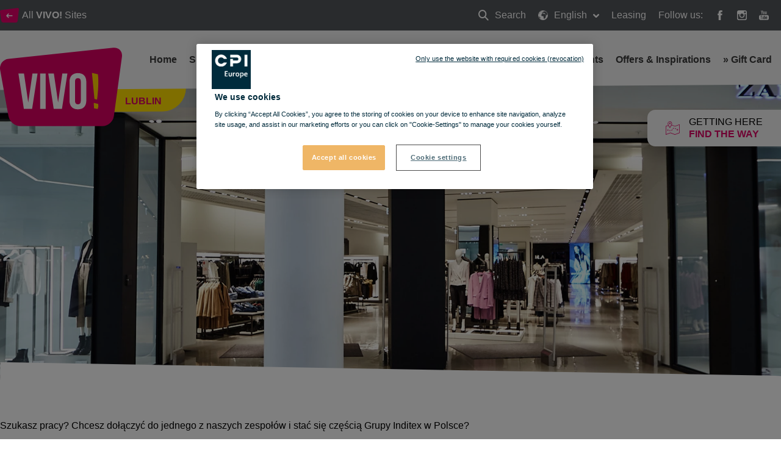

--- FILE ---
content_type: text/html; charset=utf-8
request_url: https://vivo-shopping.com/en/lublin/services/career/job-offer
body_size: 14358
content:
<!doctype html>
<html data-n-head-ssr lang="en" data-n-head="%7B%22lang%22:%7B%22ssr%22:%22en%22%7D%7D">
  <head >
    <title>Job offer</title><meta data-n-head="ssr" charset="utf-8"><meta data-n-head="ssr" name="viewport" content="width=device-width, initial-scale=1, minimum-scale=1"><meta data-n-head="ssr" http-equiv="X-UA-Compatible" content="IE=edge"><meta data-n-head="ssr" name="og:type" property="og:type" content="website"><meta data-n-head="ssr" name="og:url" property="og:url" content="https://vivo-shopping.com/en/lublin/services/career/job-offer"><meta data-n-head="ssr" name="og:title" property="og:title" content="Job offer"><meta data-n-head="ssr" name="og:image" property="og:image" content="https://cdn.cpi-europe.com/uploads/production/5e21a7dddee6e56db91bce1c/vivo-lublin_zara.jpg"><meta data-n-head="ssr" name="twitter:card" property="twitter:card" content="summary"><meta data-n-head="ssr" name="HandheldFriendly" content="true"><meta data-n-head="ssr" name="MobileOptimized" content="true"><meta data-n-head="ssr" name="content-language" content="en"><link data-n-head="ssr" rel="manifest" href="/manifest.json"><link data-n-head="ssr" rel="preconnect" href="https://fonts.cdnfonts.com"><link data-n-head="ssr" rel="preconnect" href="https://cdn.immofinanz.com"><link data-n-head="ssr" rel="preconnect" href="https://images.immofinanz.com"><link data-n-head="ssr" rel="stylesheet" href="https://fonts.cdnfonts.com/css/avenir-lt-pro?styles=60917,60923,60919"><link data-n-head="ssr" rel="alternate" hreflang="x-default" href="https://vivo-shopping.com/en/lublin/services/career/job-offer"><link data-n-head="ssr" rel="alternate" hreflang="en" href="https://vivo-shopping.com/en/lublin/services/career/job-offer"><link data-n-head="ssr" rel="alternate" hreflang="pl" href="https://vivo-shopping.com/pl/lublin/uslugi/kariera/oferta-pracy-inditex"><link data-n-head="ssr" rel="canonical" href="https://vivo-shopping.com/en/lublin/services/career/job-offer"><link data-n-head="ssr" rel="icon" type="image/x-icon" href="https://cdn.cpi-europe.com/uploads/production/5e21a7dddee6e56db91bce1c/vivo.ico"><script data-n-head="ssr" src="https://cdnjs.cloudflare.com/polyfill/v3/polyfill.min.js?version=3.27.4&amp;features=default%2Cfetch%2CObject.entries"></script><script data-n-head="ssr" src="https://cdnjs.cloudflare.com/ajax/libs/object-fit-images/3.2.4/ofi.min.js"></script><link rel="preload" href="/_nuxt/53e04fe.js" as="script"><link rel="preload" href="/_nuxt/0e24bed.js" as="script"><link rel="preload" href="/_nuxt/css/cc90478.css" as="style"><link rel="preload" href="/_nuxt/1a77823.js" as="script"><link rel="preload" href="/_nuxt/css/5a39e81.css" as="style"><link rel="preload" href="/_nuxt/99c7743.js" as="script"><link rel="stylesheet" href="/_nuxt/css/cc90478.css"><link rel="stylesheet" href="/_nuxt/css/5a39e81.css">
  </head>
  <body class="theme theme--vivo-shopping" data-n-head="%7B%22class%22:%7B%22ssr%22:%22theme%20theme--vivo-shopping%22%7D%7D">
    <div data-server-rendered="true" id="__nuxt"><!----><div id="__layout"><div class="site" data-v-58a7c578><header id="header" class="site-header" data-v-58a7c578><div class="site-header__meta"><div class="site-header__meta__content container"><div class="site-header__meta__left"><a href="/en/about-vivo#location" title="All &lt;strong&gt;VIVO!&lt;/strong&gt; Sites" class="site-header__meta__button"><span class="svg-inline"><svg xmlns="http://www.w3.org/2000/svg" xmlns:xlink="http://www.w3.org/1999/xlink" width="30.7" height="23.83" viewBox="0 0 30.7 23.83">
    <g>
        <g transform="matrix(1, 0, 0, 1, -30, -27)" >
            <path d="M546.8-53.212a3.291,3.291,0,0,1-2.906,3.08H523.318a3.429,3.429,0,0,1-3.015-3.059l-2.085-13.994a2.807,2.807,0,0,1,2.089-3.387l26.317-3.372c1.4-.179,2.39,1.061,2.2,2.755Z" transform="translate(-488.18 100.96)" fill="#e5006b" />
        </g>
        <path d="M11.5,8.923H4.485L6.173,7.235a.693.693,0,0,0,.212-.5A.739.739,0,0,0,5.654,6a.689.689,0,0,0-.5.212L2.242,9.12A.7.7,0,0,0,2,9.654a.662.662,0,0,0,.236.529L5.15,13.1a.689.689,0,0,0,.5.212.739.739,0,0,0,.731-.731.693.693,0,0,0-.212-.5L4.485,10.384H11.5a.731.731,0,1,0,0-1.461Z" transform="translate(8.154 3.025)" fill="#fff" />
    </g>
</svg></span><span>All <strong>VIVO!</strong> Sites</span></a><!----></div><div class="site-header__meta__right"><ul class="site-header__meta__menu"><li class="site-header__meta__menu__item site-header__meta__menu__item--search"><a href="/en/lublin/search" title="Search" class="site-header__meta__menu__item__link"><span class="svg-inline"><svg xmlns="http://www.w3.org/2000/svg" width="17.414" height="17.414" viewBox="0 0 17.414 17.414">
  <g transform="translate(1 1)">
    <g data-name="3" transform="translate(0 0)">
      <circle cx="5.833" cy="5.833" r="5.833" fill="none" stroke="#fff" stroke-width="2"/>
      <path d="M15,15l5,5" transform="translate(-5 -5)" fill="none" stroke="#fff" stroke-linecap="round" stroke-linejoin="round" stroke-width="2" fill-rule="evenodd"/>
    </g>
  </g>
</svg>
</span> Search
                            <span class="hidden-text">Search</span></a></li><li class="site-header__meta__menu__item site-header__meta__menu__item--has-dropdown"><a href="#" title="English" class="site-header__meta__menu__item__link"><span class="svg-inline"><svg xmlns="http://www.w3.org/2000/svg" width="16" height="15.999" viewBox="0 0 16 15.999">
  <g transform="translate(-1.457 -1.028)">
    <path data-name="Pfad 1567" d="M13.179,6.288v.02l.012-.015Z" transform="translate(-5.104 -1.373)" fill="#fff"/>
    <path data-name="Pfad 1568" d="M9.457,1.028a8,8,0,1,0,8,8A8.009,8.009,0,0,0,9.457,1.028Zm7.309,8c0,.14-.012.277-.021.415-.051-.13-.129-.3-.148-.372-.027-.111-.193-.5-.193-.5a1.249,1.249,0,0,0-.276-.276c-.11-.055-.193-.193-.386-.3a.8.8,0,0,0-.44-.165c-.166,0-.33-.221-.524-.331s-.22-.055-.22-.055a1.862,1.862,0,0,1,.22.413c0,.082.247.22.5.165a2.718,2.718,0,0,0,.247.386c.082.082-.028.165-.193.276a.894.894,0,0,0-.221.165,3.715,3.715,0,0,1-.44.276c-.082.055-.413.22-.578.055-.081-.08-.056-.247-.11-.358s-.634-.964-.909-1.349a1.6,1.6,0,0,0-.247-.33c-.082-.056.193-.056.193-.056a2.051,2.051,0,0,0-.028-.33.847.847,0,0,1,.028-.33s-.276.165-.359.22-.165-.11-.274-.248a1.184,1.184,0,0,1-.248-.441c-.028-.137.138-.193.138-.193l.247-.137a2.006,2.006,0,0,1,.5-.028c.193.028.5.055.5.055s.082-.193-.028-.276-.359-.22-.469-.193.055-.138.192-.248l-.3-.055s-.277.138-.36.165a.7.7,0,0,0-.337.22c-.11.138.044.33-.066.386a1.719,1.719,0,0,1-.267.11,1.389,1.389,0,0,1-.344,0c-.285,0-.1.26-.028.352l-.22-.269-.163-.385s-.235-.165-.345-.22-.449-.248-.449-.248l.024.248.319.323.028.007.166.22-.366.028V5.6c-.346-.084-.255-.169-.294-.2-.082-.055-.273-.193-.273-.193s-.324.055-.407.083-.106.11-.27.165a.519.519,0,0,0-.3.22,4.021,4.021,0,0,1-.343.44c-.111.111-.315.082-.4.082a4.307,4.307,0,0,1-.481-.11V5.627a1.163,1.163,0,0,0,.027-.344L8,5.242l.4-.083.118-.083.169-.22a.233.233,0,0,1-.053-.33c.066-.093.3-.11.414-.193A1.146,1.146,0,0,1,9.326,4.2s.193-.165.386-.358a1.723,1.723,0,0,1,.3-.138,3.175,3.175,0,0,0,.552.413,1.65,1.65,0,0,0,.386-.193.9.9,0,0,0,.055-.33c-.028-.082-.165-.358-.165-.358s-.082.138-.165.248a1.261,1.261,0,0,0-.138.248s-.386-.027-.413-.109-.082-.219-.111-.3-.247-.08-.412-.025S9.63,3,9.63,3s.166-.208.276-.208a3.207,3.207,0,0,0,.468-.168,3.583,3.583,0,0,1,.579-.154c.138,0,.3.059.386.059h.413l.578-.046s.5.184.33.294a2.033,2.033,0,0,1,.276.2c.077.078.277-.072.392-.136A7.3,7.3,0,0,1,16.765,9.028ZM3.625,4.718c0,.11-.15.137,0,.413.192.358.027.523.027.523s-.469.33-.551.386-.3.358-.165.275.3-.165.165.055-.386.578-.44.717-.33.468-.33.634a5.707,5.707,0,0,0-.082.634,1.373,1.373,0,0,1-.09.5A7.25,7.25,0,0,1,3.576,4.708.223.223,0,0,1,3.625,4.718ZM4.51,3.662A7.321,7.321,0,0,1,6.843,2.209c-.086.11-.19.223-.19.223s-.193,0-.551.386a4.641,4.641,0,0,0-.357.385.716.716,0,0,1-.248.276.932.932,0,0,0-.275.3l-.3.11-.247-.11s-.221.083-.194-.028A.951.951,0,0,1,4.51,3.662Zm3.3.643L7.7,4.14l.11-.248L8.076,4V3.506l.254-.137.211.3.324.359L8.649,4.2l-.574.11V4.013Zm3.581,2.589c.064-.051.275.082.275.082a4.5,4.5,0,0,1,.8.22c.111.083.3.138.359.221a3.486,3.486,0,0,1,.274.413c.028.082.166.386.194.5a2.476,2.476,0,0,0,.193.523c.082.138.551.744.716,1.019l.5-.082a1.52,1.52,0,0,1-.111.33c-.055.082-.22.3-.3.413a2.22,2.22,0,0,1-.358.413c-.165.137-.166.275-.248.386a2.552,2.552,0,0,0-.193.358s.055.551.082.661-.193.413-.193.413l-.248.248-.332.44.027.413s-.251.194-.389.3-.115.193-.225.3a2.432,2.432,0,0,1-.651.33c-.11.028-.718.11-.718.11v-.247l-.012-.276a1.834,1.834,0,0,0-.167-.44c-.083-.11-.047-.276-.185-.413a.812.812,0,0,1-.216-.331,1.017,1.017,0,0,1,.03-.33s.111-.3.166-.413a.482.482,0,0,0-.055-.386,1.523,1.523,0,0,1-.082-.468c0-.082-.221-.221-.3-.3s-.055-.193-.055-.3a2.89,2.89,0,0,1-.055-.552c.028-.193-.247-.055-.413,0s-.275-.055-.275-.221-.3-.027-.5.082a4.321,4.321,0,0,1-.635.193.27.27,0,0,1-.329-.082,3.338,3.338,0,0,0-.33-.248,1.7,1.7,0,0,1-.387-.385,2.7,2.7,0,0,1-.412-.716,2.653,2.653,0,0,1,0-.469,2.122,2.122,0,0,1,.027-.44,1.532,1.532,0,0,1,.193-.441,1.78,1.78,0,0,1,.468-.358c.082-.055.276-.22.276-.33s.111-.165.165-.276.248-.385.5-.275a2.4,2.4,0,0,0,.3-.055,4.132,4.132,0,0,0,.412-.165,1.564,1.564,0,0,1,.385-.081,1.368,1.368,0,0,0,.3.086c.082,0,.351-.048.351-.048a3.937,3.937,0,0,1,.124.482c0,.083.082.165.221.22S11.116,7.115,11.392,6.894Zm3.167,5.4a2.437,2.437,0,0,1-.055.413c-.029.11-.083.3-.11.412a.942.942,0,0,1-.247.386c-.082.055-.221.221-.3.248s-.138-.193-.111-.3a4.308,4.308,0,0,1,.165-.413s.028-.165.055-.276.359-.247.359-.247l.221-.413A1.121,1.121,0,0,1,14.559,12.293ZM2.337,10.652a.406.406,0,0,1,.158.1.919.919,0,0,0,.3.193c.137.056.193.137.358.22s.111.028.33.276a.809.809,0,0,1,.248.386,2.078,2.078,0,0,0,.193.359c.055.082.22.137.3.193a.673.673,0,0,0,.3.11c.083,0,.331.248.469.275s.138.3.138.3L5,13.45l-.111.413.111.33a.619.619,0,0,1-.275.138c-.1,0-.136.064-.247.034A7.3,7.3,0,0,1,2.337,10.652Z" transform="translate(0 0)" fill="#fff"/>
  </g>
</svg>
</span> English
                            <span class="svg-inline site-header__meta__menu__item__dropdown-icon"><svg style="width: 10px; height: 10px; " xmlns="http://www.w3.org/2000/svg" width="12" height="7.465" viewBox="0 0 12 7.465">
  <path d="M9.661,16.694,4.856,11.889a1.136,1.136,0,0,1,0-1.6l.4-.4a1.136,1.136,0,0,1,1.6,0l3.667,3.667,3.668-3.667a1.136,1.136,0,0,1,1.6,0l.4.4a1.136,1.136,0,0,1,0,1.6l-4.806,4.805a1.124,1.124,0,0,1-.864.324A1.126,1.126,0,0,1,9.661,16.694Z" transform="translate(-4.526 -9.556)" fill="#fff"/>
</svg>
</span></a><div class="site-header__meta__menu__item__dropdown"><ul><!----><li><a href="/pl/lublin/uslugi/kariera/oferta-pracy-inditex" title="Polish">Polish</a></li></ul></div></li><li class="site-header__meta__menu__item site-header__meta__menu__item--search"><a href="/en/leasing" class="site-header__meta__menu__item__link">
                            Leasing
                        </a></li><li class="site-header__meta__menu__item site-header__meta__menu__item--social-icons"><span>Follow us:</span><a href="https://www.facebook.com/vivolublin" target="_blank" rel="noopener noreferrer" title="VIVO! @ Facebook"><span class="svg-inline"><svg style="width: 16px; height: 16px; " xmlns="http://www.w3.org/2000/svg" width="8.951" height="19.263" viewBox="0 0 8.951 19.263">
  <path d="M26.933,12.333H23.884v-2a.814.814,0,0,1,.848-.926h2.151v-3.3L23.921,6.1a3.752,3.752,0,0,0-4.037,4.037v2.2h-1.9v3.4h1.9v9.624h4V15.735h2.7Z" transform="translate(-17.982 -6.096)" fill="#fff"/>
</svg>
</span><span class="hidden-text">Facebook</span></a><a href="https://www.instagram.com/vivolublin/" target="_blank" rel="noopener noreferrer" title="VIVO! @ Instagram"><span class="svg-inline"><svg style="width: 16px; height: 16px; " xmlns="http://www.w3.org/2000/svg" width="19.768" height="19.767" viewBox="0 0 19.768 19.767">
  <path d="M19.366,4.831H7.239a3.824,3.824,0,0,0-3.82,3.82V20.778a3.824,3.824,0,0,0,3.82,3.82H19.367a3.824,3.824,0,0,0,3.82-3.82V8.65A3.824,3.824,0,0,0,19.366,4.831Zm1.1,2.278.437,0v3.351l-3.339.011-.012-3.35Zm-9.981,5.577a3.473,3.473,0,1,1-.658,2.029A3.478,3.478,0,0,1,10.481,12.686ZM21.26,20.778a1.9,1.9,0,0,1-1.894,1.894H7.239a1.9,1.9,0,0,1-1.894-1.894V12.686H8.3a5.405,5.405,0,1,0,10.013,0H21.26Z" transform="translate(-3.419 -4.831)" fill="#fff"/>
</svg>
</span><span class="hidden-text">Instagram</span></a><a href="https://www.youtube.com/channel/UCm6AiM3H-mbhj7ox9gVUEWQ/featured" target="_blank" rel="noopener noreferrer" title="VIVO! @ Youtube"><span class="svg-inline"><svg style="width: 16px; height: 16px; " xmlns="http://www.w3.org/2000/svg" width="19.557" height="19.129" viewBox="0 0 19.557 19.129">
  <path data-name="Pfad 1683" d="M19.807,28.21H7.4a3.573,3.573,0,0,0-3.572,3.573v2.871A3.573,3.573,0,0,0,7.4,38.228H19.807a3.573,3.573,0,0,0,3.572-3.573V31.783A3.574,3.574,0,0,0,19.807,28.21ZM10,30.445H8.849v5.734H7.734V30.445H6.581V29.47H10v.975Zm3.26,5.734h-.989v-.542a2.116,2.116,0,0,1-.571.457,1.192,1.192,0,0,1-.575.158.615.615,0,0,1-.517-.221,1.067,1.067,0,0,1-.173-.663V31.229h.989v3.8a.423.423,0,0,0,.061.254.243.243,0,0,0,.2.079.562.562,0,0,0,.276-.1,1.336,1.336,0,0,0,.307-.266v-3.76h.989Zm3.59-1.022a1.233,1.233,0,0,1-.233.806.822.822,0,0,1-.672.28,1.178,1.178,0,0,1-.518-.108,1.271,1.271,0,0,1-.423-.335v.379h-1V29.47h1v2.161a1.544,1.544,0,0,1,.423-.343.971.971,0,0,1,.457-.118.854.854,0,0,1,.717.315,1.474,1.474,0,0,1,.248.925v2.747Zm3.43-1.334H18.391v.933a1.079,1.079,0,0,0,.1.542.369.369,0,0,0,.336.151.409.409,0,0,0,.344-.128,1.069,1.069,0,0,0,.1-.565v-.225h1.018v.254a1.587,1.587,0,0,1-.373,1.148,1.474,1.474,0,0,1-1.11.382,1.364,1.364,0,0,1-1.047-.407,1.58,1.58,0,0,1-.382-1.122V32.562a1.4,1.4,0,0,1,.421-1.05,1.492,1.492,0,0,1,1.083-.4,1.388,1.388,0,0,1,1.044.375,1.488,1.488,0,0,1,.364,1.079Z" transform="translate(-3.823 -19.099)" fill="#fff"/>
  <path data-name="Pfad 1684" d="M40.8,37.646a.393.393,0,0,0-.339.137.721.721,0,0,0-.1.443v.5h.874v-.5a.724.724,0,0,0-.1-.443A.379.379,0,0,0,40.8,37.646Z" transform="translate(-25.79 -24.773)" fill="#fff"/>
  <path data-name="Pfad 1685" d="M32.285,37.6a.487.487,0,0,0-.209.048.708.708,0,0,0-.2.152v3.083a.845.845,0,0,0,.234.176.581.581,0,0,0,.239.053.321.321,0,0,0,.267-.106.543.543,0,0,0,.085-.341V38.113a.592.592,0,0,0-.1-.381A.383.383,0,0,0,32.285,37.6Z" transform="translate(-20.688 -24.747)" fill="#fff"/>
  <path data-name="Pfad 1686" d="M14.606,12.752H15.86V9.685L17.32,5.36H16.045l-.776,2.955H15.19L14.376,5.36H13.113l1.493,4.463Z" transform="translate(-9.409 -5.36)" fill="#fff"/>
  <path data-name="Pfad 1687" d="M25.5,15.606a1.7,1.7,0,0,0,1.193-.4,1.421,1.421,0,0,0,.431-1.1V11.293a1.312,1.312,0,0,0-.44-1.02,1.642,1.642,0,0,0-1.134-.4,1.829,1.829,0,0,0-1.209.375,1.247,1.247,0,0,0-.449,1.009v2.826a1.444,1.444,0,0,0,.439,1.106A1.643,1.643,0,0,0,25.5,15.606Zm-.462-4.385a.371.371,0,0,1,.126-.289.494.494,0,0,1,.333-.109.551.551,0,0,1,.357.109.357.357,0,0,1,.136.289v2.971a.448.448,0,0,1-.134.345.5.5,0,0,1-.359.125.447.447,0,0,1-.341-.124.479.479,0,0,1-.118-.346V11.221Z" transform="translate(-15.888 -8.077)" fill="#fff"/>
  <path data-name="Pfad 1688" d="M35.042,15.756a1.4,1.4,0,0,0,.646-.175,2.361,2.361,0,0,0,.642-.509v.6h1.114V10.224H36.329v4.139a1.541,1.541,0,0,1-.343.293.646.646,0,0,1-.311.115.268.268,0,0,1-.226-.088.446.446,0,0,1-.072-.278v-4.18H34.265v4.557a1.15,1.15,0,0,0,.195.729A.7.7,0,0,0,35.042,15.756Z" transform="translate(-22.127 -8.285)" fill="#fff"/>
</svg>
</span><span class="hidden-text">Youtube</span></a></li></ul></div></div></div><div class="site-header__quickinfo"><a href="/en/lublin/services/directions" title="Getting here find the way" class="site-header__quickinfo__item"><span class="svg-inline site-header__quickinfo__item__icon"><svg xmlns="http://www.w3.org/2000/svg" width="23" height="21.075" viewBox="0 0 23 21.075">
  <g transform="translate(-4 0.2)">
    <g data-name="Gruppe 365" transform="translate(4 -0.2)">
      <path data-name="Pfad 1643" d="M22.847,7.549a.331.331,0,0,0-.36-.036l-7.34,2.626L10,8.269a5.289,5.289,0,0,0,.432-1.907A3.479,3.479,0,0,0,9.391,3.843,3.562,3.562,0,0,0,3.31,6.362,6.8,6.8,0,0,0,3.994,8.88L.252,10.14A.433.433,0,0,0,0,10.5V23.452a.378.378,0,0,0,.18.324.511.511,0,0,0,.216.072.216.216,0,0,0,.144-.036l7.34-2.59L15,23.848a.307.307,0,0,0,.252,0l7.484-2.662a.433.433,0,0,0,.252-.36V7.873A.29.29,0,0,0,22.847,7.549ZM6.872,3.52a2.609,2.609,0,0,1,1.943.828h0A2.667,2.667,0,0,1,9.642,6.29,5.125,5.125,0,0,1,9.1,8.269,21.927,21.927,0,0,1,6.872,11.9a1.523,1.523,0,0,1-.18-.252A19.958,19.958,0,0,1,4.929,8.809a5.927,5.927,0,0,1-.792-2.555A2.733,2.733,0,0,1,6.872,3.52ZM22.235,20.538l-7.088,2.519L8.023,20.43c-.036,0-.108-.036-.144-.036a.216.216,0,0,0-.144.036L.792,22.912V10.787l3.6-1.259v.036c.036.036.036.072.072.108l.108.216c.036.036.036.072.072.108l.108.216c.036.036.036.072.072.108a.787.787,0,0,0,.108.18c.036.036.036.072.072.108.036.072.072.108.108.18.036.036.036.072.072.108.036.072.072.108.108.18.036.036.036.072.072.108.036.072.072.108.108.18.036.036.036.072.072.108.036.072.072.108.108.18.036.036.036.072.072.072a.5.5,0,0,0,.108.144c0,.036.036.036.036.072a.5.5,0,0,0,.108.144l.036.036c.036.036.072.108.108.144l.036.036c.036.036.072.108.108.144h0l.108.108h0c.072.108.144.18.144.216a.351.351,0,0,0,.324.144.647.647,0,0,0,.324-.144l.108-.108.036-.036.072-.072.036-.036c.036-.036.036-.072.072-.108,0-.036.036-.036.036-.072.036-.036.072-.072.072-.108.036-.036.036-.072.072-.108a.5.5,0,0,0,.108-.144c.036-.036.036-.072.072-.108a.5.5,0,0,0,.108-.144c.036-.036.072-.072.072-.108.036-.036.072-.108.108-.144s.072-.108.108-.144.072-.108.108-.144.072-.108.108-.144c.036-.072.072-.108.108-.18.036-.036.072-.108.108-.144.036-.072.072-.108.108-.18s.072-.108.108-.18.072-.108.108-.18.072-.108.108-.18.072-.108.108-.18.072-.108.108-.18.072-.108.108-.18.072-.108.108-.18a.787.787,0,0,1,.108-.18c.036-.072.072-.108.072-.18V8.88l5.325,1.943a.307.307,0,0,0,.252,0l6.944-2.483v12.2Z" transform="translate(0 -2.8)" fill="#dd0063"/>
      <path data-name="Pfad 1644" d="M50.849,38.378a.612.612,0,0,0,.252.036,1.213,1.213,0,0,0,.612-.18,1.268,1.268,0,0,0,.5-.72,1.208,1.208,0,0,0-.144-.863,1.268,1.268,0,0,0-.72-.5,1.185,1.185,0,0,0-1.4.863h0a1.208,1.208,0,0,0,.144.864A1.484,1.484,0,0,0,50.849,38.378Zm-.108-1.223a.364.364,0,0,1,.432-.288c.108.036.18.072.216.18a.382.382,0,0,1,.036.288c-.036.108-.072.18-.18.216a.382.382,0,0,1-.288.036c-.108-.036-.18-.072-.216-.18Z" transform="translate(-31.96 -24.13)" fill="#dd0063"/>
      <path data-name="Pfad 1645" d="M8.623,38.58l-.252.144-.144-.252a.389.389,0,1,0-.648.432l.144.252-.252.144a.367.367,0,0,0-.108.54.27.27,0,0,0,.288.18.511.511,0,0,0,.216-.072l.252-.144.144.252a.429.429,0,0,0,.324.18.511.511,0,0,0,.216-.072.367.367,0,0,0,.108-.54l-.144-.252.252-.144a.367.367,0,0,0,.108-.54A.347.347,0,0,0,8.623,38.58Z" transform="translate(-4.665 -25.519)" fill="#dd0063"/>
      <path data-name="Pfad 1646" d="M17.833,41.77a6.37,6.37,0,0,1-1.475-.18.4.4,0,0,0-.144.792,9.637,9.637,0,0,0,1.619.18h0a.4.4,0,1,0,0-.792Z" transform="translate(-10.17 -27.63)" fill="#dd0063"/>
      <path data-name="Pfad 1647" d="M26.763,38.035a2.935,2.935,0,0,1-.9.864,3.926,3.926,0,0,1-.4.216.411.411,0,0,0-.216.54.433.433,0,0,0,.36.252.216.216,0,0,0,.144-.036,1.939,1.939,0,0,0,.468-.252,4.381,4.381,0,0,0,1.115-1.043.361.361,0,0,0-.072-.54C27.159,37.819,26.907,37.855,26.763,38.035Z" transform="translate(-16.149 -25.263)" fill="#dd0063"/>
      <path data-name="Pfad 1648" d="M34.008,31.1a2.179,2.179,0,0,0-.828.18,3.033,3.033,0,0,0-1.043.828.437.437,0,0,0,.036.576.389.389,0,0,0,.252.108.327.327,0,0,0,.288-.144,2.565,2.565,0,0,1,.756-.612,2.367,2.367,0,0,1,.54-.144.4.4,0,0,0,0-.792Z" transform="translate(-20.516 -20.918)" fill="#dd0063"/>
      <path data-name="Pfad 1649" d="M41.552,32.425a.424.424,0,0,0,.216.54,8.038,8.038,0,0,1,1.4.792.511.511,0,0,0,.216.072.378.378,0,0,0,.324-.18.4.4,0,0,0-.108-.54,9.338,9.338,0,0,0-1.547-.828A.338.338,0,0,0,41.552,32.425Z" transform="translate(-26.585 -21.632)" fill="#dd0063"/>
      <path data-name="Pfad 1650" d="M16.923,10.847A1.223,1.223,0,1,0,15.7,9.623,1.236,1.236,0,0,0,16.923,10.847Zm0-1.655a.432.432,0,1,1-.432.432A.5.5,0,0,1,16.923,9.192Z" transform="translate(-10.051 -6.385)" fill="#dd0063"/>
    </g>
  </g>
</svg>
</span><span class="site-header__quickinfo__item__label">Getting here <em>find the way</em></span></a><div class="site-header__floorplan_standalone"><!----></div></div><nav class="site-header__menubar"><div class="site-header__menubar__container container"><div class="site-header__menubar__brand"><a href="/en/lublin" title="Lublin" class="site-header__menubar__brand__logo"><span class="svg-inline"><svg xmlns="http://www.w3.org/2000/svg" width="200.724" height="128.402" viewBox="0 0 200.724 128.402">
  <g transform="translate(-269.152 -119.062)">
    <g data-name="Logo" transform="translate(269.152 119.062)">
      <path data-name="Pfad 160" d="M456.5,280.871a19.8,19.8,0,0,1-19.021,16.593H302.8c-9.214,0-18.1-7.41-19.732-16.483l-13.649-75.405a15.368,15.368,0,0,1,13.672-18.251l172.236-18.171c9.169-.962,15.643,5.716,14.395,14.845Z" transform="translate(-269.152 -169.062)" fill="#dd0063"/>
      <g data-name="Gruppe 43" transform="translate(30.263 41.575)">
        <path data-name="Pfad 161" d="M493.008,506.23l6.971-47.323h8.375L499.4,516.924H485.788l-8.954-58.017h9.21Z" transform="translate(-476.834 -458.247)" fill="#fff"/>
        <path data-name="Pfad 162" d="M722.188,458.907h9.127v58.017h-9.127Z" transform="translate(-686.436 -458.247)" fill="#fff"/>
        <path data-name="Pfad 163" d="M830.015,506.23l6.972-47.323h8.373l-8.951,58.017H822.8l-8.958-58.017h9.213Z" transform="translate(-764.732 -458.247)" fill="#fff"/>
        <path data-name="Pfad 164" d="M1053.584,468.961c0-9.284,4.887-14.585,13.844-14.585s13.852,5.3,13.852,14.585v30.167c0,9.287-4.89,14.589-13.852,14.589s-13.844-5.3-13.844-14.589Zm9.123,30.746c0,4.148,1.822,5.725,4.722,5.725s4.733-1.577,4.733-5.725V468.382c0-4.146-1.826-5.719-4.733-5.719s-4.722,1.573-4.722,5.719Z" transform="translate(-969.541 -454.376)" fill="#fff"/>
      </g>
      <path data-name="Pfad 165" d="M1334.646,790.478l-7.313-1.831.494,8.941,5.9,1.14.317-.737a12.16,12.16,0,0,0,.718-6.928Z" transform="translate(-1173.137 -698.362)" fill="#ffd000"/>
      <path data-name="Pfad 166" d="M1307.068,452.067l4.076,42.667,4.332,1.047s3.454-24.286,1.491-40.54l-.111-.881Z" transform="translate(-1155.825 -410.828)" fill="#ffd000"/>
    </g>
  </g>
</svg>
</span><span class="hidden-text">Lublin</span></a><span class="site-header__menubar__brand__claim">Lublin</span></div><ul class="site-header__menubar__mobile-nav"><li class="site-header__menubar__mobile-nav__item"><a href="/en/lublin/search" title="Search" class="site-header__menubar__mobile-nav__link"><span class="svg-inline"><svg style="width: 16px; height: 16px; " xmlns="http://www.w3.org/2000/svg" width="17.414" height="17.414" viewBox="0 0 17.414 17.414">
  <g transform="translate(1 1)">
    <g data-name="3" transform="translate(0 0)">
      <circle cx="5.833" cy="5.833" r="5.833" fill="none" stroke="#fff" stroke-width="2"/>
      <path d="M15,15l5,5" transform="translate(-5 -5)" fill="none" stroke="#fff" stroke-linecap="round" stroke-linejoin="round" stroke-width="2" fill-rule="evenodd"/>
    </g>
  </g>
</svg>
</span><span class="hidden-text">Search</span></a></li><li class="site-header__menubar__mobile-nav__item"><a href="#" title="Toggle menu" class="site-header__menubar__mobile-nav__link"><span class="svg-inline"><svg style="width: 16px; height: 16px; " xmlns="http://www.w3.org/2000/svg" viewBox="0 0 12 12" width="12" height="12"><title>menu 8</title><g class="nc-icon-wrapper" fill="#fff"><path d="M11,9H1a1,1,0,0,0,0,2H11a1,1,0,0,0,0-2Z" fill="#fff"/> <path d="M11,1H1A1,1,0,0,0,1,3H11a1,1,0,0,0,0-2Z" fill="#fff"/> <path d="M11,5H1A1,1,0,0,0,1,7H11a1,1,0,0,0,0-2Z" data-color="color-2"/></g></svg></span><span class="hidden-text">Toggle menu</span></a></li></ul><ul class="site-header__menubar__nav"><li class="site-header__menubar__nav__item"><a href="/en/lublin" title="Home" class="site-header__menubar__nav__link">
                        Home
                    </a></li><li class="site-header__menubar__nav__item"><a href="/en/lublin/shopping" title="Shopping" class="site-header__menubar__nav__link">
                                Shopping
                            </a></li><li class="site-header__menubar__nav__item"><a href="/en/lublin/restaurants" title="Restaurants" class="site-header__menubar__nav__link">
                                Restaurants
                            </a></li><li class="site-header__menubar__nav__item"><a href="/en/lublin/entertainment" title="Entertainment" class="site-header__menubar__nav__link">
                                Entertainment
                            </a></li><li class="site-header__menubar__nav__item"><a href="/en/lublin/health-and-beauty" title="Health &amp; Beauty" class="site-header__menubar__nav__link">
                                Health &amp; Beauty
                            </a></li><li class="site-header__menubar__nav__item site-header__menubar__nav__item--has-dropdown"><a href="/en/lublin/services" title="Services" class="site-header__menubar__nav__link">
                            Services
                        </a><ul class="site-header__menubar__nav__item__dropdown"><li><a href="/en/lublin/services" title="Overview"><span class="arrow">»</span><span>Overview</span></a></li><li><a href="/en/lublin/services/career" title="Career"><span class="arrow">»</span><span>Career</span></a></li><li><a href="/en/lublin/services#family-amenities" title="Family Amenities"><span class="arrow">»</span><span>Family Amenities</span></a></li><li><a href="/en/lublin/services#facilities" title="Facilities"><span class="arrow">»</span><span>Facilities</span></a></li><li><a href="/en/lublin/services#lost-and-found" title="Lost and Found"><span class="arrow">»</span><span>Lost and Found</span></a></li><li><a href="/en/lublin/services/directions" title="Directions"><span class="arrow">»</span><span>Directions</span></a></li><li><a href="/en/lublin/services/directions#parking" title="Parking"><span class="arrow">»</span><span>Parking</span></a></li><li><a href="/en/lublin/services/directions#accessibility" title="Accessibility"><span class="arrow">»</span><span>Accessibility</span></a></li></ul></li><li class="site-header__menubar__nav__item"><a href="/en/lublin/news-and-events" title="News &amp; Events" class="site-header__menubar__nav__link">
                                News &amp; Events
                            </a></li><li class="site-header__menubar__nav__item"><a href="/en/lublin/offers-and-inspiration" title="Offers &amp; Inspirations" class="site-header__menubar__nav__link">
                                Offers &amp; Inspirations
                            </a></li><li class="site-header__menubar__nav__item"><a href="https://vivo-shopping.com/en/lublin/services/gift-card" title="Gift Card" class="site-header__menubar__nav__link"><span>»</span> Gift Card
                            </a></li><li class="site-header__menubar__nav__item site-header__menubar__nav__item--social-icons"><a href="https://www.facebook.com/vivolublin" target="_blank" rel="noopener noreferrer" title="VIVO! @ Facebook"><span class="svg-inline"><svg style="width: 24px; height: 24px; fill:#000;" xmlns="http://www.w3.org/2000/svg" width="8.951" height="19.263" viewBox="0 0 8.951 19.263">
  <path style="fill: #000" d="M26.933,12.333H23.884v-2a.814.814,0,0,1,.848-.926h2.151v-3.3L23.921,6.1a3.752,3.752,0,0,0-4.037,4.037v2.2h-1.9v3.4h1.9v9.624h4V15.735h2.7Z" transform="translate(-17.982 -6.096)" fill="#fff"/>
</svg>
</span><span class="hidden-text">Facebook</span></a><a href="https://www.instagram.com/vivolublin/" target="_blank" rel="noopener noreferrer" title="VIVO! @ Instagram"><span class="svg-inline"><svg style="width: 24px; height: 24px; fill:#000;" xmlns="http://www.w3.org/2000/svg" width="19.768" height="19.767" viewBox="0 0 19.768 19.767">
  <path style="fill: #000" d="M19.366,4.831H7.239a3.824,3.824,0,0,0-3.82,3.82V20.778a3.824,3.824,0,0,0,3.82,3.82H19.367a3.824,3.824,0,0,0,3.82-3.82V8.65A3.824,3.824,0,0,0,19.366,4.831Zm1.1,2.278.437,0v3.351l-3.339.011-.012-3.35Zm-9.981,5.577a3.473,3.473,0,1,1-.658,2.029A3.478,3.478,0,0,1,10.481,12.686ZM21.26,20.778a1.9,1.9,0,0,1-1.894,1.894H7.239a1.9,1.9,0,0,1-1.894-1.894V12.686H8.3a5.405,5.405,0,1,0,10.013,0H21.26Z" transform="translate(-3.419 -4.831)" fill="#fff"/>
</svg>
</span><span class="hidden-text">Instagram</span></a><a href="https://www.youtube.com/channel/UCm6AiM3H-mbhj7ox9gVUEWQ/featured" target="_blank" rel="noopener noreferrer" title="VIVO! @ Youtube"><span class="svg-inline"><svg style="width: 24px; height: 24px; fill:#000;" xmlns="http://www.w3.org/2000/svg" width="19.557" height="19.129" viewBox="0 0 19.557 19.129">
  <path style="fill: #000" data-name="Pfad 1683" d="M19.807,28.21H7.4a3.573,3.573,0,0,0-3.572,3.573v2.871A3.573,3.573,0,0,0,7.4,38.228H19.807a3.573,3.573,0,0,0,3.572-3.573V31.783A3.574,3.574,0,0,0,19.807,28.21ZM10,30.445H8.849v5.734H7.734V30.445H6.581V29.47H10v.975Zm3.26,5.734h-.989v-.542a2.116,2.116,0,0,1-.571.457,1.192,1.192,0,0,1-.575.158.615.615,0,0,1-.517-.221,1.067,1.067,0,0,1-.173-.663V31.229h.989v3.8a.423.423,0,0,0,.061.254.243.243,0,0,0,.2.079.562.562,0,0,0,.276-.1,1.336,1.336,0,0,0,.307-.266v-3.76h.989Zm3.59-1.022a1.233,1.233,0,0,1-.233.806.822.822,0,0,1-.672.28,1.178,1.178,0,0,1-.518-.108,1.271,1.271,0,0,1-.423-.335v.379h-1V29.47h1v2.161a1.544,1.544,0,0,1,.423-.343.971.971,0,0,1,.457-.118.854.854,0,0,1,.717.315,1.474,1.474,0,0,1,.248.925v2.747Zm3.43-1.334H18.391v.933a1.079,1.079,0,0,0,.1.542.369.369,0,0,0,.336.151.409.409,0,0,0,.344-.128,1.069,1.069,0,0,0,.1-.565v-.225h1.018v.254a1.587,1.587,0,0,1-.373,1.148,1.474,1.474,0,0,1-1.11.382,1.364,1.364,0,0,1-1.047-.407,1.58,1.58,0,0,1-.382-1.122V32.562a1.4,1.4,0,0,1,.421-1.05,1.492,1.492,0,0,1,1.083-.4,1.388,1.388,0,0,1,1.044.375,1.488,1.488,0,0,1,.364,1.079Z" transform="translate(-3.823 -19.099)" fill="#fff"/>
  <path style="fill: #000" data-name="Pfad 1684" d="M40.8,37.646a.393.393,0,0,0-.339.137.721.721,0,0,0-.1.443v.5h.874v-.5a.724.724,0,0,0-.1-.443A.379.379,0,0,0,40.8,37.646Z" transform="translate(-25.79 -24.773)" fill="#fff"/>
  <path style="fill: #000" data-name="Pfad 1685" d="M32.285,37.6a.487.487,0,0,0-.209.048.708.708,0,0,0-.2.152v3.083a.845.845,0,0,0,.234.176.581.581,0,0,0,.239.053.321.321,0,0,0,.267-.106.543.543,0,0,0,.085-.341V38.113a.592.592,0,0,0-.1-.381A.383.383,0,0,0,32.285,37.6Z" transform="translate(-20.688 -24.747)" fill="#fff"/>
  <path style="fill: #000" data-name="Pfad 1686" d="M14.606,12.752H15.86V9.685L17.32,5.36H16.045l-.776,2.955H15.19L14.376,5.36H13.113l1.493,4.463Z" transform="translate(-9.409 -5.36)" fill="#fff"/>
  <path style="fill: #000" data-name="Pfad 1687" d="M25.5,15.606a1.7,1.7,0,0,0,1.193-.4,1.421,1.421,0,0,0,.431-1.1V11.293a1.312,1.312,0,0,0-.44-1.02,1.642,1.642,0,0,0-1.134-.4,1.829,1.829,0,0,0-1.209.375,1.247,1.247,0,0,0-.449,1.009v2.826a1.444,1.444,0,0,0,.439,1.106A1.643,1.643,0,0,0,25.5,15.606Zm-.462-4.385a.371.371,0,0,1,.126-.289.494.494,0,0,1,.333-.109.551.551,0,0,1,.357.109.357.357,0,0,1,.136.289v2.971a.448.448,0,0,1-.134.345.5.5,0,0,1-.359.125.447.447,0,0,1-.341-.124.479.479,0,0,1-.118-.346V11.221Z" transform="translate(-15.888 -8.077)" fill="#fff"/>
  <path style="fill: #000" data-name="Pfad 1688" d="M35.042,15.756a1.4,1.4,0,0,0,.646-.175,2.361,2.361,0,0,0,.642-.509v.6h1.114V10.224H36.329v4.139a1.541,1.541,0,0,1-.343.293.646.646,0,0,1-.311.115.268.268,0,0,1-.226-.088.446.446,0,0,1-.072-.278v-4.18H34.265v4.557a1.15,1.15,0,0,0,.195.729A.7.7,0,0,0,35.042,15.756Z" transform="translate(-22.127 -8.285)" fill="#fff"/>
</svg>
</span><span class="hidden-text">Youtube</span></a></li></ul></div></nav></header><main class="site-body" data-v-58a7c578><div class="pagecomponent-container" data-v-58a7c578><div class="col-12" data-v-58a7c578><div class="pagecomponent pagecomponent-vivospotlight" data-v-5fbd84c3 data-v-58a7c578><div class="pagecomponent-vivospotlight__spotlight" style="background-image:url('/pixel.png');" data-v-5fbd84c3><!----></div><!----><!----></div></div></div><div class="pagecomponent-container container mx-auto" data-v-58a7c578><div class="col-12 col-md-12 col-lg-12" data-v-58a7c578><div id="hash-" class="pagecomponent pagecomponent-contentblock pagecomponent-contentblock--left" data-v-2c3d59ff data-v-58a7c578><h1 class="pagecomponent-contentblock__headline" data-v-2c3d59ff></h1><div class="pagecomponent-contentblock__content" data-v-2c3d59ff><p style="font-weight: 400;">Szukasz pracy? Chcesz dołączyć do jednego z naszych zespoł&oacute;w i stać się częścią Grupy Inditex w Polsce?</p>
<p style="font-weight: 400;">&nbsp;</p>
<p style="font-weight: 400;">Poznaj nasze marki - Zara, Pull&amp;Bear, Massimo Dutti, Bershka, Stradivarius, Oysho, Zara Home oraz Uterqűe.</p>
<p style="font-weight: 400;">&nbsp;</p>
<p style="font-weight: 400;">Dowiedz się więcej na&nbsp;<a href="http://www.inditexcareers.com/" data-saferedirecturl="https://www.google.com/url?q=http://www.inditexcareers.com&amp;source=gmail&amp;ust=1610190770683000&amp;usg=AFQjCNFA8VOlQr8J6kl987ACJBEIQFpw0g">www.inditexcareers.com</a>!</p>
<p style="font-weight: 400;">&nbsp;</p>
<p style="font-weight: 400;">Daj nam się poznać! Uzupełnij profil i aplikuj na wybraną ofertę pracy na&nbsp;<a href="http://www.inditexcareers.com/" data-saferedirecturl="https://www.google.com/url?q=http://www.inditexcareers.com&amp;source=gmail&amp;ust=1610190770683000&amp;usg=AFQjCNFA8VOlQr8J6kl987ACJBEIQFpw0g">www.inditexcareers.com</a></p>
<p style="font-weight: 400;">&nbsp;</p></div></div></div><div class="col-12 col-md-12 col-lg-12" data-v-58a7c578><div id="hash-" class="pagecomponent pagecomponent-vivoimagegallery" data-v-58a7c578><div class="row"><div class="col-12 col-md-6 col-lg-4"><div class="imagegallery__image"><img src="https://cdn-thumbor.cpi-europe.com/VHKpxwAVgiSuRxLAyZonJyxpqh8=/600x450/filters:quality(90)/https%3A//cdn.cpi-europe.com/uploads/production/5e21a7dddee6e56db91bce1c/0001-3.jpg" loading="lazy" title="0001 3.jpg" alt="0001 3.jpg" style="height:200px;"></div></div><div class="col-12 col-md-6 col-lg-4"></div><div class="col-12 col-md-6 col-lg-4"></div></div><!----></div></div></div></main><!----><!----><footer id="footer" class="site-footer" data-v-cc494db0 data-v-58a7c578><div class="site-footer__content container" data-v-cc494db0><div class="site-footer__content__info" data-v-cc494db0><a href="#" class="site-footer__content__info__logo" data-v-cc494db0><span class="svg-inline" data-v-cc494db0><svg xmlns="http://www.w3.org/2000/svg" width="200.724" height="128.402" viewBox="0 0 200.724 128.402">
  <g transform="translate(-269.152 -119.062)">
    <g data-name="Logo" transform="translate(269.152 119.062)">
      <path data-name="Pfad 160" d="M456.5,280.871a19.8,19.8,0,0,1-19.021,16.593H302.8c-9.214,0-18.1-7.41-19.732-16.483l-13.649-75.405a15.368,15.368,0,0,1,13.672-18.251l172.236-18.171c9.169-.962,15.643,5.716,14.395,14.845Z" transform="translate(-269.152 -169.062)" fill="#dd0063"/>
      <g data-name="Gruppe 43" transform="translate(30.263 41.575)">
        <path data-name="Pfad 161" d="M493.008,506.23l6.971-47.323h8.375L499.4,516.924H485.788l-8.954-58.017h9.21Z" transform="translate(-476.834 -458.247)" fill="#fff"/>
        <path data-name="Pfad 162" d="M722.188,458.907h9.127v58.017h-9.127Z" transform="translate(-686.436 -458.247)" fill="#fff"/>
        <path data-name="Pfad 163" d="M830.015,506.23l6.972-47.323h8.373l-8.951,58.017H822.8l-8.958-58.017h9.213Z" transform="translate(-764.732 -458.247)" fill="#fff"/>
        <path data-name="Pfad 164" d="M1053.584,468.961c0-9.284,4.887-14.585,13.844-14.585s13.852,5.3,13.852,14.585v30.167c0,9.287-4.89,14.589-13.852,14.589s-13.844-5.3-13.844-14.589Zm9.123,30.746c0,4.148,1.822,5.725,4.722,5.725s4.733-1.577,4.733-5.725V468.382c0-4.146-1.826-5.719-4.733-5.719s-4.722,1.573-4.722,5.719Z" transform="translate(-969.541 -454.376)" fill="#fff"/>
      </g>
      <path data-name="Pfad 165" d="M1334.646,790.478l-7.313-1.831.494,8.941,5.9,1.14.317-.737a12.16,12.16,0,0,0,.718-6.928Z" transform="translate(-1173.137 -698.362)" fill="#ffd000"/>
      <path data-name="Pfad 166" d="M1307.068,452.067l4.076,42.667,4.332,1.047s3.454-24.286,1.491-40.54l-.111-.881Z" transform="translate(-1155.825 -410.828)" fill="#ffd000"/>
    </g>
  </g>
</svg>
</span><span class="hidden-text" data-v-cc494db0>VIVO!</span></a><div class="site-footer__content__info__about" data-v-cc494db0><div class="site-footer__content__headline" data-v-cc494db0>
                    VIVO! IS AN CPI Europe brand
                </div><p data-v-cc494db0>Behind the VIVO! brand lies a successful real estate group with extensive shopping centre experience.</p><!----></div></div><div class="site-footer__content__sitemap" data-v-cc494db0><!----></div><a href="javascript:;" class="site-footer__scrollup" data-v-cc494db0><span class="svg-inline" data-v-cc494db0><svg style="width: 24px; height: 24px; fill:#fff;" xmlns="http://www.w3.org/2000/svg" width="21.843" height="28.067" viewBox="0 0 21.843 28.067">
  <path style="fill: #fff" d="M119.773,88.715l8.372-8a2.581,2.581,0,0,1,3.572,0l8.4,8a2.358,2.358,0,0,1,0,3.445,2.637,2.637,0,0,1-3.6,0L132.5,88.324v17.3a2.554,2.554,0,0,1-5.1,0v-17.3l-4.019,3.843a2.637,2.637,0,0,1-3.6,0A2.367,2.367,0,0,1,119.773,88.715Z" transform="translate(-119.025 -80)" fill="#fff"/>
</svg>
</span></a></div><div class="site-footer__content site-footer__content__additional container" data-v-cc494db0><ul class="site-footer__content__additional__contact-nav" data-v-cc494db0><li class="site-footer__content__additional__contact-nav__item" data-v-cc494db0><a target="_blank" rel="noopener noreferrer" href="https://www.google.com/maps/place/VIVO!+Lublin/@51.2492447,22.5734543,17z/data=!3m1!4b1!4m5!3m4!1s0x4722573f8436e0f3:0x6e863f34074b6b19!8m2!3d51.2492414!4d22.575643" data-v-cc494db0><span class="site-footer__content__additional__contact-nav__item__icon" data-v-cc494db0><span class="svg-inline" data-v-cc494db0><svg style="width: 32px; height: 32px; fill:#fff;" xmlns="http://www.w3.org/2000/svg" width="23" height="21.075" viewBox="0 0 23 21.075">
  <g transform="translate(-4 0.2)">
    <g data-name="Gruppe 365" transform="translate(4 -0.2)">
      <path style="fill: #fff" data-name="Pfad 1643" d="M22.847,7.549a.331.331,0,0,0-.36-.036l-7.34,2.626L10,8.269a5.289,5.289,0,0,0,.432-1.907A3.479,3.479,0,0,0,9.391,3.843,3.562,3.562,0,0,0,3.31,6.362,6.8,6.8,0,0,0,3.994,8.88L.252,10.14A.433.433,0,0,0,0,10.5V23.452a.378.378,0,0,0,.18.324.511.511,0,0,0,.216.072.216.216,0,0,0,.144-.036l7.34-2.59L15,23.848a.307.307,0,0,0,.252,0l7.484-2.662a.433.433,0,0,0,.252-.36V7.873A.29.29,0,0,0,22.847,7.549ZM6.872,3.52a2.609,2.609,0,0,1,1.943.828h0A2.667,2.667,0,0,1,9.642,6.29,5.125,5.125,0,0,1,9.1,8.269,21.927,21.927,0,0,1,6.872,11.9a1.523,1.523,0,0,1-.18-.252A19.958,19.958,0,0,1,4.929,8.809a5.927,5.927,0,0,1-.792-2.555A2.733,2.733,0,0,1,6.872,3.52ZM22.235,20.538l-7.088,2.519L8.023,20.43c-.036,0-.108-.036-.144-.036a.216.216,0,0,0-.144.036L.792,22.912V10.787l3.6-1.259v.036c.036.036.036.072.072.108l.108.216c.036.036.036.072.072.108l.108.216c.036.036.036.072.072.108a.787.787,0,0,0,.108.18c.036.036.036.072.072.108.036.072.072.108.108.18.036.036.036.072.072.108.036.072.072.108.108.18.036.036.036.072.072.108.036.072.072.108.108.18.036.036.036.072.072.108.036.072.072.108.108.18.036.036.036.072.072.072a.5.5,0,0,0,.108.144c0,.036.036.036.036.072a.5.5,0,0,0,.108.144l.036.036c.036.036.072.108.108.144l.036.036c.036.036.072.108.108.144h0l.108.108h0c.072.108.144.18.144.216a.351.351,0,0,0,.324.144.647.647,0,0,0,.324-.144l.108-.108.036-.036.072-.072.036-.036c.036-.036.036-.072.072-.108,0-.036.036-.036.036-.072.036-.036.072-.072.072-.108.036-.036.036-.072.072-.108a.5.5,0,0,0,.108-.144c.036-.036.036-.072.072-.108a.5.5,0,0,0,.108-.144c.036-.036.072-.072.072-.108.036-.036.072-.108.108-.144s.072-.108.108-.144.072-.108.108-.144.072-.108.108-.144c.036-.072.072-.108.108-.18.036-.036.072-.108.108-.144.036-.072.072-.108.108-.18s.072-.108.108-.18.072-.108.108-.18.072-.108.108-.18.072-.108.108-.18.072-.108.108-.18.072-.108.108-.18.072-.108.108-.18a.787.787,0,0,1,.108-.18c.036-.072.072-.108.072-.18V8.88l5.325,1.943a.307.307,0,0,0,.252,0l6.944-2.483v12.2Z" transform="translate(0 -2.8)" fill="#dd0063"/>
      <path style="fill: #fff" data-name="Pfad 1644" d="M50.849,38.378a.612.612,0,0,0,.252.036,1.213,1.213,0,0,0,.612-.18,1.268,1.268,0,0,0,.5-.72,1.208,1.208,0,0,0-.144-.863,1.268,1.268,0,0,0-.72-.5,1.185,1.185,0,0,0-1.4.863h0a1.208,1.208,0,0,0,.144.864A1.484,1.484,0,0,0,50.849,38.378Zm-.108-1.223a.364.364,0,0,1,.432-.288c.108.036.18.072.216.18a.382.382,0,0,1,.036.288c-.036.108-.072.18-.18.216a.382.382,0,0,1-.288.036c-.108-.036-.18-.072-.216-.18Z" transform="translate(-31.96 -24.13)" fill="#dd0063"/>
      <path style="fill: #fff" data-name="Pfad 1645" d="M8.623,38.58l-.252.144-.144-.252a.389.389,0,1,0-.648.432l.144.252-.252.144a.367.367,0,0,0-.108.54.27.27,0,0,0,.288.18.511.511,0,0,0,.216-.072l.252-.144.144.252a.429.429,0,0,0,.324.18.511.511,0,0,0,.216-.072.367.367,0,0,0,.108-.54l-.144-.252.252-.144a.367.367,0,0,0,.108-.54A.347.347,0,0,0,8.623,38.58Z" transform="translate(-4.665 -25.519)" fill="#dd0063"/>
      <path style="fill: #fff" data-name="Pfad 1646" d="M17.833,41.77a6.37,6.37,0,0,1-1.475-.18.4.4,0,0,0-.144.792,9.637,9.637,0,0,0,1.619.18h0a.4.4,0,1,0,0-.792Z" transform="translate(-10.17 -27.63)" fill="#dd0063"/>
      <path style="fill: #fff" data-name="Pfad 1647" d="M26.763,38.035a2.935,2.935,0,0,1-.9.864,3.926,3.926,0,0,1-.4.216.411.411,0,0,0-.216.54.433.433,0,0,0,.36.252.216.216,0,0,0,.144-.036,1.939,1.939,0,0,0,.468-.252,4.381,4.381,0,0,0,1.115-1.043.361.361,0,0,0-.072-.54C27.159,37.819,26.907,37.855,26.763,38.035Z" transform="translate(-16.149 -25.263)" fill="#dd0063"/>
      <path style="fill: #fff" data-name="Pfad 1648" d="M34.008,31.1a2.179,2.179,0,0,0-.828.18,3.033,3.033,0,0,0-1.043.828.437.437,0,0,0,.036.576.389.389,0,0,0,.252.108.327.327,0,0,0,.288-.144,2.565,2.565,0,0,1,.756-.612,2.367,2.367,0,0,1,.54-.144.4.4,0,0,0,0-.792Z" transform="translate(-20.516 -20.918)" fill="#dd0063"/>
      <path style="fill: #fff" data-name="Pfad 1649" d="M41.552,32.425a.424.424,0,0,0,.216.54,8.038,8.038,0,0,1,1.4.792.511.511,0,0,0,.216.072.378.378,0,0,0,.324-.18.4.4,0,0,0-.108-.54,9.338,9.338,0,0,0-1.547-.828A.338.338,0,0,0,41.552,32.425Z" transform="translate(-26.585 -21.632)" fill="#dd0063"/>
      <path style="fill: #fff" data-name="Pfad 1650" d="M16.923,10.847A1.223,1.223,0,1,0,15.7,9.623,1.236,1.236,0,0,0,16.923,10.847Zm0-1.655a.432.432,0,1,1-.432.432A.5.5,0,0,1,16.923,9.192Z" transform="translate(-10.051 -6.385)" fill="#dd0063"/>
    </g>
  </g>
</svg>
</span></span></a><span class="site-footer__content__additional__contact-nav__item__label" data-v-cc494db0><strong data-v-cc494db0>Lublin</strong><br data-v-cc494db0>
                    Unii Lubelskiej
                    2,
                    20-108
                    Lublin
                </span></li><li class="site-footer__content__additional__contact-nav__item" data-v-cc494db0><span class="site-footer__content__additional__contact-nav__item__icon" data-v-cc494db0><span class="svg-inline" data-v-cc494db0><svg style="width: 26px; height: 26px; fill:#fff;" xmlns="http://www.w3.org/2000/svg" width="28.609" height="28.735" viewBox="0 0 28.609 28.735">
  <g transform="translate(0.446 0.573)">
    <rect data-name="Rechteck 118" width="28" height="28" transform="translate(0 -0.284)" fill="none"/>
    <path style="fill: #fff" data-name="Pfad 1580" d="M17.2,19.987s2.244-1.285,2.832-1.594a1.684,1.684,0,0,1,1.562-.163c.558.341,5.246,3.46,5.64,3.736a1.336,1.336,0,0,1,.042,1.84c-.54.774-3.034,3.834-4.09,3.8s-5.458-.131-13.754-8.43S1.034,6.481,1,5.423,4.026,1.871,4.8,1.33a1.353,1.353,0,0,1,1.841.043c.313.433,3.395,5.105,3.734,5.641a1.666,1.666,0,0,1-.163,1.563c-.308.588-1.593,2.832-1.593,2.832a27.525,27.525,0,0,0,3.969,4.608A27.655,27.655,0,0,0,17.2,19.987Z" transform="translate(-0.445 -0.446)" fill="none" stroke="#fff" stroke-miterlimit="10" stroke-width="2"/>
  </g>
</svg>
</span></span><span class="site-footer__content__additional__contact-nav__item__label" data-v-cc494db0>
                        Info point:
                        <a title="Info point: +48 81 464 43 01" href="tel:+48814644301" style="display: inline" data-v-cc494db0>
                            +48 81 464 43 01
                        </a><br data-v-cc494db0>
                        Management office:
                        <a title="Management office: +48 81 464 86 62" href="tel:+48814648662" style="display: inline" data-v-cc494db0>
                            +48 81 464 86 62
                        </a><br data-v-cc494db0></span></li><li class="site-footer__content__additional__contact-nav__item" data-v-cc494db0><a href="mailto:lublin@vivo-shopping.com" data-v-cc494db0><span class="site-footer__content__additional__contact-nav__item__icon" data-v-cc494db0><span class="svg-inline" data-v-cc494db0><svg style="width: 32px; height: 32px; fill:#fff;" xmlns="http://www.w3.org/2000/svg" width="30.891" height="20.594" viewBox="0 0 30.891 20.594">
  <g transform="translate(-258 -409)">
    <g data-name="Gruppe 337" transform="translate(258 401)">
      <g data-name="Gruppe 333" transform="translate(0 8)">
        <path style="fill: #fff" data-name="Pfad 1581" d="M28.316,28.594H2.574A2.577,2.577,0,0,1,0,26.02V10.574A2.577,2.577,0,0,1,2.574,8H28.316a2.577,2.577,0,0,1,2.574,2.574V26.02A2.577,2.577,0,0,1,28.316,28.594ZM2.574,9.287a1.288,1.288,0,0,0-1.287,1.287V26.02a1.288,1.288,0,0,0,1.287,1.287H28.316A1.288,1.288,0,0,0,29.6,26.02V10.574a1.288,1.288,0,0,0-1.287-1.287Z" transform="translate(0 -8)" fill="#fff"/>
      </g>
      <g data-name="Gruppe 334" transform="translate(3.861 13.148)">
        <path style="fill: #fff" data-name="Pfad 1582" d="M17.584,24.489l-11.29-7.3a.644.644,0,0,1,.7-1.081l10.591,6.853L28.175,16.1a.644.644,0,1,1,.7,1.081Z" transform="translate(-6 -16)" fill="#fff"/>
      </g>
      <g data-name="Gruppe 335" transform="translate(3.217 19.584)">
        <path style="fill: #fff" data-name="Pfad 1583" d="M5.644,31.148a.644.644,0,0,1-.358-1.179l5.792-3.861a.644.644,0,1,1,.714,1.071L6,31.04A.646.646,0,0,1,5.644,31.148Z" transform="translate(-4.999 -25.999)" fill="#fff"/>
      </g>
      <g data-name="Gruppe 336" transform="translate(20.593 19.584)">
        <path style="fill: #fff" data-name="Pfad 1584" d="M38.435,31.148a.646.646,0,0,1-.357-.108l-5.792-3.861A.644.644,0,1,1,33,26.108l5.792,3.861a.644.644,0,0,1-.358,1.179Z" transform="translate(-31.999 -25.999)" fill="#fff"/>
      </g>
    </g>
  </g>
</svg>
</span></span><span class="site-footer__content__additional__contact-nav__item__label" data-v-cc494db0>
                        lublin@vivo-shopping.com
                    </span></a></li></ul><p class="site-footer__content__additional__company-info" data-v-cc494db0><span data-v-cc494db0><strong>THE OWNER:</strong> CPI Europe is a commercial real estate group whose activities are focused on the retail and office segments of seven core markets in Europe: Austria, Germany, Czech Republic, Slovakia, Hungary, Romania and Poland. The core business covers the management and development of properties, whereby the STOP SHOP (retail), VIVO! (retail) and myhive (office) brands represent strong focal points that stand for quality and service. The real estate portfolio has a value of approx. EUR 5.1 billion and covers more than 220 properties. CPI Europe is listed on the stock exchanges in Vienna (leading ATX index) and Warsaw. Further information under:</span><a href="https://www.cpi-europe.com" title="https://www.cpi-europe.com" data-v-cc494db0>https://www.cpi-europe.com</a></p></div><div class="site-footer__meta" data-v-cc494db0><div class="site-footer__meta__content container" data-v-cc494db0><div class="site-footer__meta__content__info" data-v-cc494db0>
                © 2026 <strong data-v-cc494db0>CPI Europe</strong>.
                All rights reserved.
            </div><!----></div></div></footer><!----><!----><!----><!----><svg xmlns="http://www.w3.org/2000/svg" xmlns:xlink="http://www.w3.org/1999/xlink" width="0" height="0" data-v-58a7c578><clipPath id="clip-path__left" clipPathUnits="objectBoundingBox" data-v-58a7c578><path d="M0.072,0.878 C0.078,0.949,0.121,1,0.167,1 H0.838 C0.884,1,0.928,0.949,0.936,0.878 L1,0.291 C1,0.221,0.982,0.157,0.936,0.149 L0.078,0.007 C0.032,0,0,0.052,0.006,0.123" data-v-58a7c578></path></clipPath><clipPath id="clip-path__right" clipPathUnits="objectBoundingBox" data-v-58a7c578><path d="M0.932,0.878 C0.926,0.949,0.883,1,0.837,1 H0.166 C0.12,1,0.076,0.949,0.068,0.878 L0,0.291 A0.077,0.12,0,0,1,0.068,0.149 L0.926,0.007 C0.972,0,1,0.052,0.998,0.123" data-v-58a7c578></path></clipPath></svg></div></div></div><script>window.__NUXT__=(function(a,b,c,d,e,f,g,h,i,j,k,l,m,n,o,p,q,r,s,t,u,v,w,x,y,z,A,B,C,D,E,F,G,H,I,J,K,L,M,N){L._id="5e21a7dddee6e56db91bce1c";L.name="vivo";L.base={availableLanguages:[a,e,"cz",M,N],languages:[{code:a},{code:"cs"},{code:M},{code:e},{code:N}],defaultLanguage:a,icon:{url:"https:\u002F\u002Fcdn.cpi-europe.com\u002Fuploads\u002Fproduction\u002F5e21a7dddee6e56db91bce1c\u002Fvivo.ico"},pages:[{key:"searchresults",page:b},{key:"newsoverview",page:b},{key:"onboarding_at",page:b},{key:"onboarding_cz",page:b},{key:"onboarding_de",page:b},{key:"onboarding_pl",page:b},{key:"onboarding_ro",page:b},{key:"onboarding_sl",page:b},{key:"onboarding_hu",page:b},{key:"onboarding_rs",page:b},{key:"all_vivo_sites",page:{permalink:[{locale:a,content:"about-vivo"}]}},{key:"newsletter_consent",page:{permalink:[{locale:a,content:"consent-to-newsletter"}]}},{key:"page_not_found",page:{permalink:[{locale:a,content:"404"}]}},{key:"jobfinder",page:b},{key:"vivo_leasing_page",page:{permalink:[{locale:a,content:"leasing"}]}},{key:"blogoverview",page:b},{key:"onboarding_hr",page:b}]};return {layout:"default",data:[{},{showOldBrowserModal:c,showSideScrollToTopButton:c,showPushWidget:c,pushTarget:b,popupFormShown:c}],fetch:{},error:b,state:{auth:{token:void 0},browser:{ip:"3.145.197.209",userAgent:"Mozilla\u002F5.0 (Macintosh; Intel Mac OS X 10_15_7) AppleWebKit\u002F537.36 (KHTML, like Gecko) Chrome\u002F131.0.0.0 Safari\u002F537.36; ClaudeBot\u002F1.0; +claudebot@anthropic.com)",coordinates:{lat:j,long:j}},content:{collection:{_id:"5ff86fd032ba3f558ae31bc1",type:"vivojob",noIndex:b,title:[{locale:a,content:k}],seo:{title:[{locale:a,content:k}],keywords:[{locale:a,content:g}],description:[{locale:a,content:g}]},featuredImage:[{locale:a,content:{url:l,title:[{locale:a,content:m}],description:[{locale:a,content:m}],manipulations:[{name:"low",public_url:"https:\u002F\u002Fcdn-thumbor.cpi-europe.com\u002F27x17\u002Ffilters:quality(20)\u002Fhttps:\u002F\u002Fcdn.cpi-europe.com\u002Fuploads\u002Fproduction\u002F5e21a7dddee6e56db91bce1c\u002Fvivo-lublin_zara.jpg?ts=1593099080"},{name:"small",public_url:"https:\u002F\u002Fcdn-thumbor.cpi-europe.com\u002F75x75\u002Ffilters:quality(60)\u002Fhttps:\u002F\u002Fcdn.cpi-europe.com\u002Fuploads\u002Fproduction\u002F5e21a7dddee6e56db91bce1c\u002Fvivo-lublin_zara.jpg?ts=1593099080"},{name:"blogsmall",public_url:"https:\u002F\u002Fcdn-thumbor.cpi-europe.com\u002F250x110\u002Ffilters:quality(90)\u002Fhttps:\u002F\u002Fcdn.cpi-europe.com\u002Fuploads\u002Fproduction\u002F5e21a7dddee6e56db91bce1c\u002Fvivo-lublin_zara.jpg?ts=1593099080"}],thumbnailUrl:[{label:n,url:o},{label:p,url:q}]}}],shop:{_id:"5e43c739f42d527a9d1d6754",title:[{locale:a,content:"ZARA"}]},link:[{locale:a,content:"www.inditexcareers.com"}],permalink:[{locale:a,content:"lublin\u002Fservices\u002Fcareer\u002Fjob-offer"},{locale:e,content:"lublin\u002Fuslugi\u002Fkariera\u002Foferta-pracy-inditex"}],pagecomponents:[{_id:r,type:s},{_id:t,type:u},{_id:v,type:w}],propertyView:{_id:"5e37d9502086df7c68afe65d",title:[{locale:a,content:x}],permalink:[{locale:a,content:"lublin"}],socialNetworkSettings:{facebook_url:[{locale:a,content:y},{locale:e,content:y}],instagram_url:[{locale:a,content:z},{locale:e,content:z}],youtube_url:[{locale:a,content:A},{locale:e,content:A}],twitter_url:[{locale:a,content:g},{locale:e,content:g}]},contactSettings:{phoneNumbers:[{label:[{locale:a,content:"Info point"}],number:"+48 81 464 43 01"},{label:[{locale:a,content:"Management office"}],number:"+48 81 464 86 62"}],contactEmail:"lublin@vivo-shopping.com",googleMapsUrl:"https:\u002F\u002Fwww.google.com\u002Fmaps\u002Fplace\u002FVIVO!+Lublin\u002F@51.2492447,22.5734543,17z\u002Fdata=!3m1!4b1!4m5!3m4!1s0x4722573f8436e0f3:0x6e863f34074b6b19!8m2!3d51.2492414!4d22.575643"},vivoproperty:{_id:"5c195fd813dc7548d3198386",ebx5:{PropertyCode:"94274",Name:"VIVO! Lublin",Address:{Street:B,StreetEN:B,HouseNumber:"2",PostCode:"20-108",City:x,Country:"PL"}}},settings:{searchPage:{permalink:[{locale:a,content:"lublin\u002Fsearch"}]},directionPage:{permalink:[{locale:a,content:C}]}}},availableLanguages:[a,e]},pagecomponents:[{_id:r,type:s,settings:{type:{type:"VivoSpotlightSelect",value:"standard"}},content:{backgroundimage:{type:"ImageSelect",value:{_id:"5ef4c348498f6a4f5583723a",url:l,name:"vivo-lublin_zara.jpg",thumbnailUrl:[{label:n,url:o},{label:p,url:q}]}},slides:{type:"CollectionSlidesSelect",value:[]}}},{_id:t,type:u,settings:{columns:{type:D,value:{sm:h,md:h,lg:h,isSection:i,fullWidth:c}},headline:{type:"HeadlineSelect",value:"1"},align:{type:"Alignment",value:"left"},anchor:{type:E,value:[{locale:a,content:g},{locale:e,content:g}]}},content:{headline:{type:"htmlsinglemultilang",value:[{locale:a,content:g},{locale:e,content:g}]},content:{type:"htmlmultilang",value:[{locale:a,content:F},{locale:e,content:F}]}}},{_id:v,type:w,settings:{columns:{type:D,value:{sm:h,md:h,lg:h,isSection:c,fullWidth:c}},anchor:{type:E,value:[{locale:a,content:g}]}},content:{images:{type:"ImageArraySelect",value:[{_id:"5ff86f4432ba3f558ae31a49",url:"https:\u002F\u002Fcdn.cpi-europe.com\u002Fuploads\u002Fproduction\u002F5e21a7dddee6e56db91bce1c\u002F0001-3.jpg",name:"0001-3.jpg",title:[{locale:a,content:G}],description:[{locale:a,content:G}],thumbnailUrl:[{label:"4:3",url:"https:\u002F\u002Fcdn-thumbor.cpi-europe.com\u002FVHKpxwAVgiSuRxLAyZonJyxpqh8=\u002F600x450\u002Ffilters:quality(90)\u002Fhttps%3A\u002F\u002Fcdn.cpi-europe.com\u002Fuploads\u002Fproduction\u002F5e21a7dddee6e56db91bce1c\u002F0001-3.jpg"},{label:"16:0",url:"https:\u002F\u002Fcdn-thumbor.cpi-europe.com\u002FOoE9D0Zp90euNHGoAdKwEh3WiSQ=\u002F1920x0\u002Ffilters:quality(90)\u002Fhttps%3A\u002F\u002Fcdn.cpi-europe.com\u002Fuploads\u002Fproduction\u002F5e21a7dddee6e56db91bce1c\u002F0001-3.jpg"},{label:"16:9_small",url:"https:\u002F\u002Fcdn-thumbor.cpi-europe.com\u002FklfSzE4VQsuVu83i5fq2Dv8RUpY=\u002F640x360\u002Ffilters:quality(90)\u002Fhttps%3A\u002F\u002Fcdn.cpi-europe.com\u002Fuploads\u002Fproduction\u002F5e21a7dddee6e56db91bce1c\u002F0001-3.jpg"}]}]}}}],menus:{header:{_id:"5e709c91d13223574f60d79f",title:[{locale:a,content:"Header menu"}],children:[{_id:"5e37d9612086df7c68afe65e",type:f,title:[{locale:a,content:H}],permalink:[{locale:a,content:"lublin\u002Fshopping"}],linkUrl:b,linkNewWindow:b,children:[]},{_id:"5e37d96b2086df7c68afe65f",type:f,title:[{locale:a,content:I}],permalink:[{locale:a,content:"lublin\u002Frestaurants"}],linkUrl:b,linkNewWindow:b,children:[]},{_id:"5e37d9772086df7c68afe660",type:f,title:[{locale:a,content:J}],permalink:[{locale:a,content:"lublin\u002Fentertainment"}],linkUrl:b,linkNewWindow:b,children:[]},{_id:"5e37d9812086df7c68afe661",type:f,title:[{locale:a,content:K}],permalink:[{locale:a,content:"lublin\u002Fhealth-and-beauty"}],linkUrl:b,linkNewWindow:b,children:[]},{_id:"5e722b3bdd1a0d094264713e",type:f,title:[{locale:a,content:"Services"}],permalink:[{locale:a,content:"lublin\u002Fservices"}],linkUrl:b,linkNewWindow:b,children:[{_id:"5e722bd9dd1a0d094264716a",type:f,title:[{locale:a,content:"Career"}],permalink:[{locale:a,content:"lublin\u002Fservices\u002Fcareer"}],linkUrl:b,linkNewWindow:b},{_id:"5ea2b66644e3ee07fc9bc0fd",type:d,title:[{locale:a,content:"Family Amenities"}],permalink:b,linkUrl:[{locale:a,content:"\u002Fen\u002Flublin\u002Fservices#family-amenities"}],linkNewWindow:c},{_id:"5ea2b68c44e3ee07fc9bc101",type:d,title:[{locale:a,content:"Facilities"}],permalink:b,linkUrl:[{locale:a,content:"\u002Fen\u002Flublin\u002Fservices#facilities"}],linkNewWindow:c},{_id:"5ea2b6b044e3ee07fc9bc105",type:d,title:[{locale:a,content:"Lost and Found"}],permalink:b,linkUrl:[{locale:a,content:"\u002Fen\u002Flublin\u002Fservices#lost-and-found"}],linkNewWindow:c},{_id:"5e9041fc37e4dd730e3c43fd",type:f,title:[{locale:a,content:"Directions"}],permalink:[{locale:a,content:C}],linkUrl:b,linkNewWindow:b},{_id:"5ea2b71e44e3ee07fc9bc122",type:d,title:[{locale:a,content:"Parking"}],permalink:b,linkUrl:[{locale:a,content:"\u002Fen\u002Flublin\u002Fservices\u002Fdirections#parking"}],linkNewWindow:c},{_id:"5ea2b74244e3ee07fc9bc126",type:d,title:[{locale:a,content:"Accessibility"}],permalink:b,linkUrl:[{locale:a,content:"\u002Fen\u002Flublin\u002Fservices\u002Fdirections#accessibility"}],linkNewWindow:c}]},{_id:"5e9ea58244c03b0d44862cc3",type:f,title:[{locale:a,content:"News & Events"}],permalink:[{locale:a,content:"lublin\u002Fnews-and-events"}],linkUrl:b,linkNewWindow:b,children:[]},{_id:"5ea6eb8cb776361a51b22851",type:f,title:[{locale:a,content:"Offers & Inspirations"}],permalink:[{locale:a,content:"lublin\u002Foffers-and-inspiration"}],linkUrl:b,linkNewWindow:b,children:[]},{_id:"64ae53d6c33a4e1f0a8d8feb",type:d,title:[{locale:a,content:"Gift Card"}],permalink:b,linkUrl:[{locale:a,content:"https:\u002F\u002Fvivo-shopping.com\u002Fen\u002Flublin\u002Fservices\u002Fgift-card"}],linkNewWindow:c,children:[]}]},footerAbout:{_id:"5e974a6c37e4dd730e3c5221",title:[{locale:a,content:"Footer About Menu"}],children:[{_id:"5e99db483edf87116b451517",type:d,title:[{locale:a,content:"About CPI Europe"}],permalink:b,linkUrl:[{locale:a,content:"https:\u002F\u002Fcpi-europe.com"}],linkNewWindow:i,children:[]},{_id:"5e99db5d3edf87116b45151d",type:d,title:[{locale:a,content:"O VIVO!"}],permalink:b,linkUrl:[{locale:a,content:"\u002Fen\u002Fabout-vivo"}],linkNewWindow:c,children:[]}]},footerSitemap:{_id:"5e974a4537e4dd730e3c5211",title:[{locale:a,content:"Footer Menu"}],children:[{_id:"5ea953feb776361a51b229d0",type:d,title:[{locale:a,content:H}],permalink:b,linkUrl:[{locale:a,content:"\u002Fen\u002Flublin\u002Fshopping"}],linkNewWindow:c,children:[]},{_id:"5ea95424b776361a51b229d4",type:d,title:[{locale:a,content:I}],permalink:b,linkUrl:[{locale:a,content:"\u002Fen\u002Flublin\u002Frestaurants"}],linkNewWindow:c,children:[]},{_id:"5ea95446b776361a51b229da",type:d,title:[{locale:a,content:J}],permalink:b,linkUrl:[{locale:a,content:"\u002Fen\u002Flublin\u002Fentertainment"}],linkNewWindow:c,children:[]},{_id:"5ece28c4af1d7954faa1ef42",type:d,title:[{locale:a,content:K}],permalink:b,linkUrl:[{locale:a,content:"\u002Fen\u002Flublin\u002Fhealth-and-beauty"}],linkNewWindow:c,children:[]},{_id:"655356d4e4cd8c1973f07e23",type:d,title:[{locale:a,content:"Shopping center regulations"}],permalink:b,linkUrl:[{locale:a,content:"https:\u002F\u002Fcdn.immofinanz.com\u002Fuploads\u002Fproduction\u002F5e21a7dddee6e56db91bce1c\u002Fvivo_lublin_regulamin_centrum_b1_druk.pdf"}],linkNewWindow:i,children:[]}]},footerMeta:{_id:"5e974a5837e4dd730e3c5219",title:[{locale:a,content:"Footer Meta Menu"}],children:[{_id:"5e99e30f3edf87116b451621",type:d,title:[{locale:a,content:"Data Privacy"}],permalink:b,linkUrl:[{locale:a,content:"https:\u002F\u002Fimmofinanz.com\u002Fen\u002Fdata-protection"}],linkNewWindow:i,children:[]},{_id:"5e99e33f3edf87116b451627",type:d,title:[{locale:a,content:"Imprint"}],permalink:b,linkUrl:[{locale:a,content:"\u002Fen\u002Flegal-notice"}],linkNewWindow:c,children:[]},{_id:"5e99e3963edf87116b45162d",type:d,title:[{locale:a,content:"Cookies"}],permalink:b,linkUrl:[{locale:a,content:"\u002Fen\u002Fcookies"}],linkNewWindow:c,children:[]},{_id:"5e99e3d13edf87116b451633",type:d,title:[{locale:a,content:"Consent to Newsletter"}],permalink:b,linkUrl:[{locale:a,content:"\u002Fen\u002Fconsent-to-newsletter"}],linkNewWindow:c,children:[]},{_id:"5ee39141e9bb5f1a8872b31d",type:f,title:[{locale:a,content:"Monitoring"}],permalink:[{locale:a,content:"lublin\u002Fmonitoring"}],linkUrl:b,linkNewWindow:b,children:[]}]}},domain:L,locale:a,lastPropertyViewUrl:b,lastPropertyViewName:b},domain:{domain:L},locales:{locale:a,locales:[],default:a,hasBeenSet:c},user:{user:b}},serverRendered:i,routePath:"\u002Fen\u002Flublin\u002Fservices\u002Fcareer\u002Fjob-offer",config:{_app:{basePath:"\u002F",assetsPath:"\u002F_nuxt\u002F",cdnURL:b}},apollo:{defaultClient:Object.create(null)}}}("en",null,false,"link","pl","page","",12,true,0,"Job offer","https:\u002F\u002Fcdn.cpi-europe.com\u002Fuploads\u002Fproduction\u002F5e21a7dddee6e56db91bce1c\u002Fvivo-lublin_zara.jpg","VIVO LUBLIN_ZARA.jpg","16:9","https:\u002F\u002Fcdn-thumbor.cpi-europe.com\u002FKxuavQxH3Vmwwg_UD_Zx_2zgVws=\u002F1920x1080\u002Ffilters:quality(90)\u002Fhttps%3A\u002F\u002Fcdn.cpi-europe.com\u002Fuploads\u002Fproduction\u002F5e21a7dddee6e56db91bce1c\u002Fvivo-lublin_zara.jpg","16:9-h600","https:\u002F\u002Fcdn-thumbor.cpi-europe.com\u002FXQip5GRFUqKiEAXcuCLPtJX1m5k=\u002F1920x600\u002Ffilters:quality(90)\u002Fhttps%3A\u002F\u002Fcdn.cpi-europe.com\u002Fuploads\u002Fproduction\u002F5e21a7dddee6e56db91bce1c\u002Fvivo-lublin_zara.jpg","5ff8701932ba3f558ae31eb2","VivoSpotlight","5ff8701932ba3f558ae31eb4","ContentBlock","5ff8701a32ba3f558ae31eb6","VivoImagegallery","Lublin","https:\u002F\u002Fwww.facebook.com\u002Fvivolublin","https:\u002F\u002Fwww.instagram.com\u002Fvivolublin\u002F","https:\u002F\u002Fwww.youtube.com\u002Fchannel\u002FUCm6AiM3H-mbhj7ox9gVUEWQ\u002Ffeatured","Unii Lubelskiej","lublin\u002Fservices\u002Fdirections","ColumnsSettings","textmultilang","\u003Cp style=\"font-weight: 400;\"\u003ESzukasz pracy? Chcesz dołączyć do jednego z naszych zespoł&oacute;w i stać się częścią Grupy Inditex w Polsce?\u003C\u002Fp\u003E\n\u003Cp style=\"font-weight: 400;\"\u003E&nbsp;\u003C\u002Fp\u003E\n\u003Cp style=\"font-weight: 400;\"\u003EPoznaj nasze marki - Zara, Pull&amp;Bear, Massimo Dutti, Bershka, Stradivarius, Oysho, Zara Home oraz Uterqűe.\u003C\u002Fp\u003E\n\u003Cp style=\"font-weight: 400;\"\u003E&nbsp;\u003C\u002Fp\u003E\n\u003Cp style=\"font-weight: 400;\"\u003EDowiedz się więcej na&nbsp;\u003Ca href=\"http:\u002F\u002Fwww.inditexcareers.com\u002F\" data-saferedirecturl=\"https:\u002F\u002Fwww.google.com\u002Furl?q=http:\u002F\u002Fwww.inditexcareers.com&amp;source=gmail&amp;ust=1610190770683000&amp;usg=AFQjCNFA8VOlQr8J6kl987ACJBEIQFpw0g\"\u003Ewww.inditexcareers.com\u003C\u002Fa\u003E!\u003C\u002Fp\u003E\n\u003Cp style=\"font-weight: 400;\"\u003E&nbsp;\u003C\u002Fp\u003E\n\u003Cp style=\"font-weight: 400;\"\u003EDaj nam się poznać! Uzupełnij profil i aplikuj na wybraną ofertę pracy na&nbsp;\u003Ca href=\"http:\u002F\u002Fwww.inditexcareers.com\u002F\" data-saferedirecturl=\"https:\u002F\u002Fwww.google.com\u002Furl?q=http:\u002F\u002Fwww.inditexcareers.com&amp;source=gmail&amp;ust=1610190770683000&amp;usg=AFQjCNFA8VOlQr8J6kl987ACJBEIQFpw0g\"\u003Ewww.inditexcareers.com\u003C\u002Fa\u003E\u003C\u002Fp\u003E\n\u003Cp style=\"font-weight: 400;\"\u003E&nbsp;\u003C\u002Fp\u003E","0001 3.jpg","Shopping","Restaurants","Entertainment","Health & Beauty",{},"sk","ro"));</script><script src="/_nuxt/53e04fe.js" defer></script><script src="/_nuxt/0e24bed.js" defer></script><script src="/_nuxt/1a77823.js" defer></script><script src="/_nuxt/99c7743.js" defer></script>
  </body>
</html>
